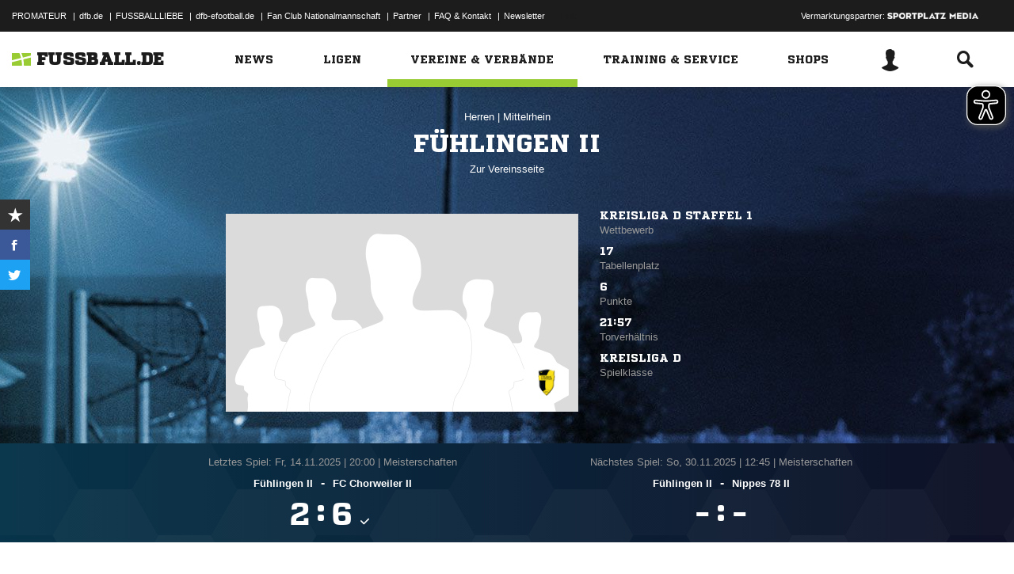

--- FILE ---
content_type: text/css; charset=UTF-8
request_url: https://www.fussball.de/export.fontface/-/id/ptnxnp8g/type/css
body_size: 9
content:
@font-face {
	font-family: font-ptnxnp8g;
	src: 
		url('//www.fussball.de/export.fontface/-/format/woff/id/ptnxnp8g/type/font') format('woff'),
		url('//www.fussball.de/export.fontface/-/format/ttf/id/ptnxnp8g/type/font') format('truetype');
}

.results-c-ptnxnp8g {
	font-family: font-ptnxnp8g !important;
}

--- FILE ---
content_type: text/css; charset=UTF-8
request_url: https://www.fussball.de/export.fontface/-/id/7x3aq8kn/type/css
body_size: 13
content:
@font-face {
	font-family: font-7x3aq8kn;
	src: 
		url('//www.fussball.de/export.fontface/-/format/woff/id/7x3aq8kn/type/font') format('woff'),
		url('//www.fussball.de/export.fontface/-/format/ttf/id/7x3aq8kn/type/font') format('truetype');
}

.results-c-7x3aq8kn {
	font-family: font-7x3aq8kn !important;
}

--- FILE ---
content_type: text/css; charset=UTF-8
request_url: https://www.fussball.de/export.fontface/-/id/0kvb83b1/type/css
body_size: 13
content:
@font-face {
	font-family: font-0kvb83b1;
	src: 
		url('//www.fussball.de/export.fontface/-/format/woff/id/0kvb83b1/type/font') format('woff'),
		url('//www.fussball.de/export.fontface/-/format/ttf/id/0kvb83b1/type/font') format('truetype');
}

.results-c-0kvb83b1 {
	font-family: font-0kvb83b1 !important;
}